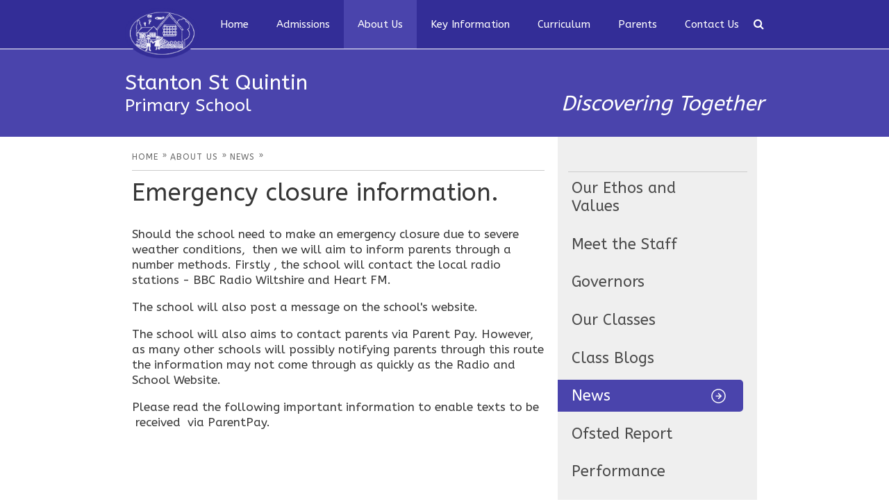

--- FILE ---
content_type: text/html
request_url: https://www.stantonschool.net/news/?pid=13&nid=1&storyid=203
body_size: 27874
content:

<!DOCTYPE html>
<!--[if IE 7]><html class="no-ios no-js lte-ie9 lte-ie8 lte-ie7" lang="en" xml:lang="en"><![endif]-->
<!--[if IE 8]><html class="no-ios no-js lte-ie9 lte-ie8"  lang="en" xml:lang="en"><![endif]-->
<!--[if IE 9]><html class="no-ios no-js lte-ie9"  lang="en" xml:lang="en"><![endif]-->
<!--[if !IE]><!--> <html class="no-ios no-js"  lang="en" xml:lang="en"><!--<![endif]-->
	<head>
		<meta http-equiv="X-UA-Compatible" content="IE=edge" />
		<meta http-equiv="content-type" content="text/html; charset=utf-8"/>
		
		<link rel="canonical" href="https://www.stantonschool.net/news/?pid=13&amp;nid=1&amp;storyid=203">
		<link rel="stylesheet" integrity="sha512-+L4yy6FRcDGbXJ9mPG8MT/3UCDzwR9gPeyFNMCtInsol++5m3bk2bXWKdZjvybmohrAsn3Ua5x8gfLnbE1YkOg==" crossorigin="anonymous" referrerpolicy="no-referrer" media="screen" href="https://cdnjs.cloudflare.com/ajax/libs/font-awesome/4.5.0/css/font-awesome.min.css?cache=260112">
<!--[if IE 7]><link rel="stylesheet" media="screen" href="https://cdn.juniperwebsites.co.uk/_includes/font-awesome/4.2.0/css/font-awesome-ie7.min.css?cache=v4.6.56.3">
<![endif]-->
		<title>Stanton St Quintin - Emergency closure information.</title>
		
<!--[if IE]>
<script>
console = {log:function(){return;}};
</script>
<![endif]-->

<script>
	var boolItemEditDisabled;
	var boolLanguageMode, boolLanguageEditOriginal;
	var boolViewingConnect;
	var boolConnectDashboard;
	var displayRegions = [];
	var intNewFileCount = 0;
	strItemType = "news story";
	strSubItemType = "News Story";

	var featureSupport = {
		tagging: false,
		eventTagging: false
	};
	var boolLoggedIn = false;
boolAdminMode = false;
	var boolSuperUser = false;
strCookieBarStyle = 'shape';
	intParentPageID = "13";
	intCurrentItemID = 203;
	intCurrentCatID = 1;
boolIsHomePage = false;
	boolItemEditDisabled = true;
	boolLanguageEditOriginal=true;
	strCurrentLanguage='en-gb';	strFileAttachmentsUploadLocation = 'bottom';	boolViewingConnect = false;	boolConnectDashboard = false;	var objEditorComponentList = {};

</script>

<script src="https://cdn.juniperwebsites.co.uk/admin/_includes/js/mutation_events.min.js?cache=v4.6.56.3"></script>
<script src="https://cdn.juniperwebsites.co.uk/admin/_includes/js/jquery/jquery.js?cache=v4.6.56.3"></script>
<script src="https://cdn.juniperwebsites.co.uk/admin/_includes/js/jquery/jquery.prefilter.js?cache=v4.6.56.3"></script>
<script src="https://cdn.juniperwebsites.co.uk/admin/_includes/js/jquery/jquery.query.js?cache=v4.6.56.3"></script>
<script src="https://cdn.juniperwebsites.co.uk/admin/_includes/js/jquery/js.cookie.js?cache=v4.6.56.3"></script>
<script src="/_includes/editor/template-javascript.asp?cache=260112"></script>
<script src="/admin/_includes/js/functions/minified/functions.login.new.asp?cache=260112"></script>

  <script>

  </script>
<link href="https://www.stantonschool.net/feeds/news.asp?nid=1&amp;pid=203&lang=en" rel="alternate" type="application/rss+xml" title="Stanton St Quintin - News Feed"><link href="https://www.stantonschool.net/feeds/comments.asp?title=Emergency closure information.&amp;storyid=203&amp;nid=1&amp;item=news&amp;pid=13&lang=en" rel="alternate" type="application/rss+xml" title="Stanton St Quintin - Emergency closure information. - Blog Post Comments"><link rel="stylesheet" media="screen" href="/_site/css/main.css?cache=260112">


	<meta name="mobile-web-app-capable" content="yes">
	<meta name="apple-mobile-web-app-capable" content="yes">
	<meta name="viewport" content="width=device-width, initial-scale=1, minimum-scale=1, maximum-scale=1">
	<link rel="author" href="/humans.txt">
	<link rel="icon" href="/_site/images/favicons/favicon.ico">
	<link rel="apple-touch-icon" href="/_site/images/favicons/favicon.png">
	<!-- <link rel="stylesheet" href="//fonts.googleapis.com/css?family=Roboto:300italic,300"> -->
	<link href='https://fonts.googleapis.com/css?family=Libre+Baskerville:400,400italic' rel='stylesheet' type='text/css'>
	<link href='https://fonts.googleapis.com/css?family=Montserrat' rel='stylesheet' type='text/css'>

	<script type="text/javascript">
	var iOS = ( navigator.userAgent.match(/(iPad|iPhone|iPod)/g) ? true : false );
	if (iOS) { $('html').removeClass('no-ios').addClass('ios'); }
	</script><link rel="stylesheet" media="screen" href="https://cdn.juniperwebsites.co.uk/_includes/css/content-blocks.css?cache=v4.6.56.3">
<link rel="stylesheet" media="screen" href="/_includes/css/cookie-colour.asp?cache=260112">
<link rel="stylesheet" media="screen" href="https://cdn.juniperwebsites.co.uk/_includes/css/cookies.css?cache=v4.6.56.3">
<link rel="stylesheet" media="screen" href="https://cdn.juniperwebsites.co.uk/_includes/css/cookies.advanced.css?cache=v4.6.56.3">
<link rel="stylesheet" media="screen" href="/_site/css/news.css?cache=260112">
<link rel="stylesheet" media="screen" href="https://cdn.juniperwebsites.co.uk/_includes/css/overlord.css?cache=v4.6.56.3">
<link rel="stylesheet" media="screen" href="https://cdn.juniperwebsites.co.uk/_includes/css/templates.css?cache=v4.6.56.3">
<link rel="stylesheet" media="screen" href="/_site/css/attachments.css?cache=260112">
<link rel="stylesheet" media="screen" href="/_site/css/templates.css?cache=260112">
<style>#print_me { display: none;}</style><script src="https://cdn.juniperwebsites.co.uk/admin/_includes/js/modernizr.js?cache=v4.6.56.3"></script>
<script integrity="sha256-oTyWrNiP6Qftu4vs2g0RPCKr3g1a6QTlITNgoebxRc4=" crossorigin="anonymous" referrerpolicy="no-referrer" src="https://code.jquery.com/ui/1.10.4/jquery-ui.min.js?cache=260112"></script>
<script src="https://cdn.juniperwebsites.co.uk/admin/_includes/js/jquery/jquery.ui.timepicker.min.js?cache=v4.6.56.3"></script>
<link rel="stylesheet" media="screen" href="https://cdn.juniperwebsites.co.uk/admin/_includes/css/jquery.ui.timepicker.css?cache=v4.6.56.3">
<script src="https://cdn.juniperwebsites.co.uk/admin/_includes/js/jquery/jquery-ui.touch-punch.min.js?cache=v4.6.56.3"></script>
<link rel="stylesheet" media="screen" href="https://cdn.juniperwebsites.co.uk/admin/_includes/css/jquery-ui.css?cache=v4.6.56.3">
<script src="https://cdn.juniperwebsites.co.uk/_includes/js/swfobject.js?cache=v4.6.56.3"></script>

        <meta property="og:site_name" content="Stanton St Quintin" />
        <meta property="og:title" content="Emergency closure information." />
        <meta property="og:image" content="https://www.stantonschool.net/_site/images/design/thumbnail.jpg" />
        <meta property="og:type" content="website" />
        <meta property="twitter:card" content="summary" />
</head>


    <body>


<div id="print_me"></div>
<div class="mason mason--inner">

<header id="primary">
	<nav id="primary">
		<!--<div class="body-wrap">-->
			<div class="inner">
			<a href="/" id="main-logo">
				<img src="/_site/images/design/logo.png" alt="Main Logo">
			</a>
			<ul class="mobile-menu">
				<li><a>
					<span>Menu</span>
				</a></li>
			</ul>
			
			<button class="search__btn" data-toggle=".mason--search"></button>
			
			<ul class="nav-items"><li class="nav-items__item nav-items__item--page_1"><a class="nav-items__item__link" id="page_1" href="/home"><span>Home</span></a><button class="nav-items__item__button" data-tab=".nav-items__item--page_1--expand"><i class="nav-items__item__button__icon fa fa-angle-down"></i></button></li><li class="nav-items__item nav-items__item--page_82"><a class="nav-items__item__link" id="page_82" href="/parents/school-admissions"><span>Admissions</span></a><button class="nav-items__item__button" data-tab=".nav-items__item--page_82--expand"><i class="nav-items__item__button__icon fa fa-angle-down"></i></button></li><li class="nav-items__item nav-items__item--page_13 nav-items__item--selected"><a class="nav-items__item__link" id="page_13" href="/about-us"><span>About Us</span></a><button class="nav-items__item__button" data-tab=".nav-items__item--page_13--expand"><i class="nav-items__item__button__icon fa fa-angle-down"></i></button></li><li class="nav-items__item nav-items__item--page_1268"><a class="nav-items__item__link" id="page_1268" href="/key-info"><span>Key Information</span></a><button class="nav-items__item__button" data-tab=".nav-items__item--page_1268--expand"><i class="nav-items__item__button__icon fa fa-angle-down"></i></button></li><li class="nav-items__item nav-items__item--page_9"><a class="nav-items__item__link" id="page_9" href="/curriculum"><span>Curriculum</span></a><button class="nav-items__item__button" data-tab=".nav-items__item--page_9--expand"><i class="nav-items__item__button__icon fa fa-angle-down"></i></button></li><li class="nav-items__item nav-items__item--page_7"><a class="nav-items__item__link" id="page_7" href="/parents"><span>Parents</span></a><button class="nav-items__item__button" data-tab=".nav-items__item--page_7--expand"><i class="nav-items__item__button__icon fa fa-angle-down"></i></button></li><li class="nav-items__item nav-items__item--page_12"><a class="nav-items__item__link" id="page_12" href="/contact-us"><span>Contact Us</span></a><button class="nav-items__item__button" data-tab=".nav-items__item--page_12--expand"><i class="nav-items__item__button__icon fa fa-angle-down"></i></button></li></ul>
			<div class="search" tabindex="1">
			
				<form action="/search/default.asp?pid=2" method="post">
					<input class="search_input" id="search_box" type="text" value="Search" name="searchValue" title="search" onblur="if (this.value == '') {this.value = 'Search';}" onfocus="if (this.value == 'Search') {this.value = '';}">
<button class="search_submit" type="submit" name="Search"><i class="fa fa-search"></i></button>
				</form>
			</div>
		<!--</div>-->
		</div>
	</nav>

	
</header>



<div class="inner-pages">
	<div class="body-wrap">
		<div class="logo-text">
			<h1>Stanton St Quintin<small>Primary School</small></h1>
			<span>Discovering Together</span>
		</div>
	</div>
</div>

<div class="body-wrap">

	
	
<section id="primary-content">
	
	<div class="breadcrumbs">
		<ul class="location__path"><li class="location__path__item location__path__item--page_1"><a class="location__path__item__link" id="page_1" href="/home"><span>Home</span></a><span class="location__path__item__sep">&raquo;</span></li><li class="location__path__item location__path__item--page_13 location__path__item--selected"><a class="location__path__item__link" id="page_13" href="/about-us"><span>About Us</span></a><span class="location__path__item__sep">&raquo;</span></li><li class="location__path__item location__path__item--news_category_1 location__path__item--selected"><a class="location__path__item__link" id="news_category_1" href="/news/?pid=13&amp;nid=1"><span>News</span></a><span class="location__path__item__sep">&raquo;</span></li></ul>
	</div>
	

<div class="content content--news_story"><h1 class="content__title" id="itemTitle">Emergency closure information.</h1><div class="content__news__intro"><p>Should the school need to make an emergency closure due to severe weather conditions, &nbsp;then we will aim to inform parents&nbsp;through a number methods. Firstly , the school will contact the local radio stations - BBC Radio Wiltshire and Heart FM.</p>

<p>The school will also post a message on the school&#39;s website.</p>

<p>The school will also aims to contact parents via Parent Pay. However, as many other schools will possibly notifying parents&nbsp;through this route the information&nbsp;may not come through as quickly as the Radio and School Website.&nbsp;&nbsp;</p>

<p>Please read the following important information&nbsp;to enable texts to be &nbsp;received&nbsp; via ParentPay.</p>

<p>&nbsp;</p>

<p>&nbsp;</p>
</div><div class="content__news__main"><p><strong><u>Receiving Text Messages from School via your Parentpay Account</u></strong></p>

<p>In order for us to send important text messages and text reminders through the Parentpay communication system, the system must have a &ldquo;Verified&rdquo; mobile number logged.</p>

<p>We have noticed that a number of parents have NOT YET verified their mobile phone number and are therefore unable to receive text messages from us.</p>

<p>It is particularly important for you to complete this verification, so that we can inform you of any School Closures, Emergencies, change of arrival times for school trips and other general reminders.</p>

<p>In order to verify your mobile number:</p>

<ul>
	<li>Log into your Parent Pay account <a href="http://www.parentpay.com/"><u>www.parentpay.com</u></a></li>
	<li>Navigate to the Profile Tab</li>
	<li>Edit phone numbers and email addresses</li>
	<li>Select My profile &ndash; Phones and emails &ndash; add or edit mobile numbers</li>
	<li>Click to receive a Mobile Registration PIN</li>
</ul>

<p>Within the My Profile tab &ndash; we would also ask you to update your &ldquo;Preferred Communication Channel&rdquo; with Urgent Message and Non Urgent message preferences.</p>
</div></div><div class="content__share"><ul class="content__share__list"><li class="content__share__list__icon content__share__list__icon--email hex--email"><a href="mailto:?subject=Emergency%20closure%20information%2E&amp;body=http%3A%2F%2Fwww%2Estantonschool%2Enet%2Fnews%2F%3Fpid%3D13%26nid%3D1%26storyid%3D203" target="_blank"><i class="fa fa-envelope-o"></i></a></li><li class="content__share__list__icon content__share__list__icon--facebook hex--facebook"><a href="https://www.facebook.com/sharer.php?u=http%3A%2F%2Fwww%2Estantonschool%2Enet%2Fnews%2F%3Fpid%3D13%26nid%3D1%26storyid%3D203" target="_blank"><i class="fa fa-facebook-square"></i></a></li><li class="content__share__list__icon content__share__list__icon--x hex--x"><a href="https://x.com/intent/post?url=http%3A%2F%2Fwww%2Estantonschool%2Enet%2Fnews%2F%3Fpid%3D13%26nid%3D1%26storyid%3D203" target="_blank"><svg aria-hidden='true' role='img' xmlns='http://www.w3.org/2000/svg' viewBox='0 0 512 512'><path fill='currentColor' d='M389.2 48h70.6L305.6 224.2 487 464H345L233.7 318.6 106.5 464H35.8L200.7 275.5 26.8 48H172.4L272.9 180.9 389.2 48zM364.4 421.8h39.1L151.1 88h-42L364.4 421.8z'/></svg></a></li><li class="content__share__list__icon content__share__list__icon--google hex--google"><a href="https://plus.google.com/share?url=http%3A%2F%2Fwww%2Estantonschool%2Enet%2Fnews%2F%3Fpid%3D13%26nid%3D1%26storyid%3D203" target="_blank"><i class="fa fa-google-plus-square"></i></a></li><li class="content__share__list__icon content__share__list__icon--linkedin hex--linkedin"><a href="https://www.linkedin.com/shareArticle?mini=true&url=http%3A%2F%2Fwww%2Estantonschool%2Enet%2Fnews%2F%3Fpid%3D13%26nid%3D1%26storyid%3D203&title=Emergency%20closure%20information%2E" target="_blank"><i class="fa fa-linkedin-square"></i></a></li></ul>
<script>
	function loadmore(ele, event) {
		event.preventDefault();
		$.ajax({
			url: $(ele).attr('href'),
			dataType: "JSON",

			success: function(data) {
				$('.content__news__list').append(data.newsStories);
				if (data.moreLink) {
					$(ele).replaceWith(data.moreLink.replace(/&amp;/g, '&'));
				} else {
					$(ele).remove();
				}
			}
		});
	}
</script>
			</div>
</section>
		
	

	<aside id="primary">

		<nav><ul class="subnav__list"><li class="subnav__list__item subnav__list__item--page_22"><a class="subnav__list__item__link" id="page_22" href="/about-us/our-ethos-and-values">Our Ethos and Values</a></li><li class="subnav__list__item subnav__list__item--page_23"><a class="subnav__list__item__link" id="page_23" href="/about-us/staff">Meet the Staff</a></li><li class="subnav__list__item subnav__list__item--page_25"><a class="subnav__list__item__link" id="page_25" href="/about-us/governors">Governors</a></li><li class="subnav__list__item subnav__list__item--page_45"><a class="subnav__list__item__link" id="page_45" href="/children/our-classes">Our Classes</a></li><li class="subnav__list__item subnav__list__item--page_20"><a class="subnav__list__item__link" id="page_20" href="/children/class-blogs">Class Blogs</a></li><li class="subnav__list__item subnav__list__item--news_category_1 subnav__list__item--selected"><a class="subnav__list__item__link" id="news_category_1" href="/news/?pid=13&amp;nid=1">News</a></li><li class="subnav__list__item subnav__list__item--page_73"><a class="subnav__list__item__link" id="page_73" href="/about-us/ofsted-report">Ofsted Report</a></li><li class="subnav__list__item subnav__list__item--page_81"><a class="subnav__list__item__link" id="page_81" href="/key-info/performance">Performance</a></li><li class="subnav__list__item subnav__list__item--page_42"><a class="subnav__list__item__link" id="page_42" href="/curriculum/military-links">Military Links</a></li><li class="subnav__list__item subnav__list__item--url_2"><a class="subnav__list__item__link" id="url_2" href="/_site/data/files/catchment%20map/B8CB78D72646D64EB825503B2A1CABDF.pdf?pid=13" target="_blank" rel="external">Catchment Map</a></li><li class="subnav__list__item subnav__list__item--page_1271"><a class="subnav__list__item__link" id="page_1271" href="/about-us/lf-ssq-federation">LF SSQ Federation</a></li></ul></nav>

	</aside>


	

</div>
	
	

	<footer id="primary">
		<div class="body-wrap">
			<section id="contact-details">
				<ul><li>Stanton St Quintin, Chippenham, Wiltshire, SN14 6DQ</li><li><a href="mailto:admin@stanton-st-quintin.wilts.sch.uk">admin@stanton-st-quintin.wilts.sch.uk</a></li><li>01666 837 602</li></ul>
			</section>
			<section id="copyright">
				<ul>
					<li>&copy; 2026 Stanton St Quintin Primary School</li>
					<li>Website design by <a target="_blank" href="http://www.e4education.co.uk">e4education</a></li>
					<li><a href="https://www.stantonschool.net/accessibility.asp?level=high-vis&amp;item=news_story_203" title="This link will display the current page in high visibility mode, suitable for screen reader software">High Visibility Version</a> <span class="footer__sep">|</span> <a href="https://www.stantonschool.net/accessibility-statement/">Accessibility Statement</a> <span class="footer__sep">|</span> <a href="/sitemap/?pid=0">Sitemap</a></li>
				</ul>
			</section>
		</div>
	</footer>

	<div class="logos">
		<div class="logos__inner">
			<ul class="logos__list owl-carousel"><li class="logos__list__item"><a href="https://parentview.ofsted.gov.uk/" target="_blank"><img src="/_site/data/files/images/Accreditations/CD89D25BB8B303BB0A81EB95531258EF.png" title="Parent View" alt="Parent View"/></a></li></ul>
		</div>
	</div>

	

<!-- JS -->

<script type="text/javascript" src="/_includes/js/mason.js"></script>
<script type="text/javascript" src="/_site/js/owl.carousel.min.js"></script>


<script type="text/javascript">

$(document).ready(function() {

	$('.mobile-menu').on('click', function(){
        $('.nav-items').slideToggle('slow');
        $('.mason').toggleClass('mason--menu-mob');
        return false;
    });

    function checkWidth() {
        var windowSize = $(window).width();

        if (windowSize <= 910) {
            $(".nav-items").hide();
            $(".mobile-menu").show();
        }
        else if (windowSize >= 910) {
            $(".nav-items").show();
            $(".mobile-menu").hide();
        }
    }
    checkWidth();
    $(window).resize(checkWidth);

    var logos = $(".logos__list");
    logos.owlCarousel({
        margin: 40,
        stagePadding: 0,
        loop: false,
        autoWidth: true
    });

});

</script>

<!-- /JS -->
<script src="https://cdn.juniperwebsites.co.uk/admin/_includes/js/functions/minified/functions.dialog.js?cache=v4.6.56.3"></script>
<div class="cookie_information cookie_information--shape cookie_information--bottom cookie_information--left cookie_information--active"> <div class="cookie_information__icon_container "> <div class="cookie_information__icon " title="Cookie Settings"><i class="fa fa-exclamation"></i></div> <div class="cookie_information__hex "></div> </div> <div class="cookie_information__inner"> <div class="cookie_information__hex cookie_information__hex--large"></div> <div class="cookie_information__info"> <h1 class="">Cookie Policy</h1> <article>This site uses cookies to store information on your computer. <a href="/privacy-cookies" title="See cookie policy">Click here for more information</a><div class="cookie_information__buttons"><button class="cookie_information__button " data-type="allow" title="Allow" aria-label="Allow">Allow</button><button class="cookie_information__button  " data-type="deny" title="Deny" aria-label="Deny">Deny</button></div></article> </div> <button class="cookie_information__close"><i class="fa fa-times" ria-hidden="true"></i></button> </div></div>

<script>
    var strDialogTitle = 'Cookie Settings',
        strDialogSaveButton = 'Save',
        strDialogRevokeButton = 'Revoke';

    $(document).ready(function(){
        $('.cookie_information__icon, .cookie_information__close').on('click', function() {
            $('.cookie_information').toggleClass('cookie_information--active');
        });

        if ($.cookie.allowed()) {
            $('.cookie_information__icon_container').addClass('cookie_information__icon_container--hidden');
            $('.cookie_information').removeClass('cookie_information--active');
        }

        $(document).on('click', '.cookie_information__button', function() {
            var strType = $(this).data('type');
            if (strType === 'settings') {
                openCookieSettings();
            } else {
                saveCookiePreferences(strType, '');
            }
        });
        if (!$('.cookie_ui').length) {
            $('body').append($('<div>', {
                class: 'cookie_ui'
            }));
        }

        var openCookieSettings = function() {
            $('body').e4eDialog({
                diagTitle: strDialogTitle,
                contentClass: 'clublist--add',
                width: '500px',
                height: '90%',
                source: '/privacy-cookies/cookie-popup.asp',
                bind: false,
                appendTo: '.cookie_ui',
                buttons: [{
                    id: 'primary',
                    label: strDialogSaveButton,
                    fn: function() {
                        var arrAllowedItems = [];
                        var strType = 'allow';
                        arrAllowedItems.push('core');
                        if ($('#cookie--targeting').is(':checked')) arrAllowedItems.push('targeting');
                        if ($('#cookie--functional').is(':checked')) arrAllowedItems.push('functional');
                        if ($('#cookie--performance').is(':checked')) arrAllowedItems.push('performance');
                        if (!arrAllowedItems.length) strType = 'deny';
                        if (!arrAllowedItems.length === 4) arrAllowedItems = 'all';
                        saveCookiePreferences(strType, arrAllowedItems.join(','));
                        this.close();
                    }
                }, {
                    id: 'close',
                    
                    label: strDialogRevokeButton,
                    
                    fn: function() {
                        saveCookiePreferences('deny', '');
                        this.close();
                    }
                }]
            });
        }
        var saveCookiePreferences = function(strType, strCSVAllowedItems) {
            if (!strType) return;
            if (!strCSVAllowedItems) strCSVAllowedItems = 'all';
            $.ajax({
                'url': '/privacy-cookies/json.asp?action=updateUserPreferances',
                data: {
                    preference: strType,
                    allowItems: strCSVAllowedItems === 'all' ? '' : strCSVAllowedItems
                },
                success: function(data) {
                    var arrCSVAllowedItems = strCSVAllowedItems.split(',');
                    if (data) {
                        if ('allow' === strType && (strCSVAllowedItems === 'all' || (strCSVAllowedItems.indexOf('core') > -1 && strCSVAllowedItems.indexOf('targeting') > -1) && strCSVAllowedItems.indexOf('functional') > -1 && strCSVAllowedItems.indexOf('performance') > -1)) {
                            if ($(document).find('.no__cookies').length > 0) {
                                $(document).find('.no__cookies').each(function() {
                                    if ($(this).data('replacement')) {
                                        var replacement = $(this).data('replacement')
                                        $(this).replaceWith(replacement);
                                    } else {
                                        window.location.reload();
                                    }
                                });
                            }
                            $('.cookie_information__icon_container').addClass('cookie_information__icon_container--hidden');
                            $('.cookie_information').removeClass('cookie_information--active');
                            $('.cookie_information__info').find('article').replaceWith(data);
                        } else {
                            $('.cookie_information__info').find('article').replaceWith(data);
                            if(strType === 'dontSave' || strType === 'save') {
                                $('.cookie_information').removeClass('cookie_information--active');
                            } else if(strType === 'deny') {
                                $('.cookie_information').addClass('cookie_information--active');
                            } else {
                                $('.cookie_information').removeClass('cookie_information--active');
                            }
                        }
                    }
                }
            });
        }
    });
</script><script>
var loadedJS = {"https://cdn.juniperwebsites.co.uk/admin/_includes/js/mutation_events.min.js": true,"https://cdn.juniperwebsites.co.uk/admin/_includes/js/jquery/jquery.js": true,"https://cdn.juniperwebsites.co.uk/admin/_includes/js/jquery/jquery.prefilter.js": true,"https://cdn.juniperwebsites.co.uk/admin/_includes/js/jquery/jquery.query.js": true,"https://cdn.juniperwebsites.co.uk/admin/_includes/js/jquery/js.cookie.js": true,"/_includes/editor/template-javascript.asp": true,"/admin/_includes/js/functions/minified/functions.login.new.asp": true,"https://cdn.juniperwebsites.co.uk/admin/_includes/js/modernizr.js": true,"https://code.jquery.com/ui/1.10.4/jquery-ui.min.js": true,"https://cdn.juniperwebsites.co.uk/admin/_includes/js/jquery/jquery.ui.timepicker.min.js": true,"https://cdn.juniperwebsites.co.uk/admin/_includes/js/jquery/jquery-ui.touch-punch.min.js": true,"https://cdn.juniperwebsites.co.uk/_includes/js/swfobject.js": true,"https://cdn.juniperwebsites.co.uk/admin/_includes/js/functions/minified/functions.dialog.js": true};
var loadedCSS = {"https://cdnjs.cloudflare.com/ajax/libs/font-awesome/4.5.0/css/font-awesome.min.css": true,"https://cdn.juniperwebsites.co.uk/_includes/font-awesome/4.2.0/css/font-awesome-ie7.min.css": true,"/_site/css/main.css": true,"https://cdn.juniperwebsites.co.uk/_includes/css/content-blocks.css": true,"/_includes/css/cookie-colour.asp": true,"https://cdn.juniperwebsites.co.uk/_includes/css/cookies.css": true,"https://cdn.juniperwebsites.co.uk/_includes/css/cookies.advanced.css": true,"/_site/css/news.css": true,"https://cdn.juniperwebsites.co.uk/_includes/css/overlord.css": true,"https://cdn.juniperwebsites.co.uk/_includes/css/templates.css": true,"/_site/css/attachments.css": true,"/_site/css/templates.css": true,"https://cdn.juniperwebsites.co.uk/admin/_includes/css/jquery.ui.timepicker.css": true,"https://cdn.juniperwebsites.co.uk/admin/_includes/css/jquery-ui.css": true};
</script>


</body>
</html>